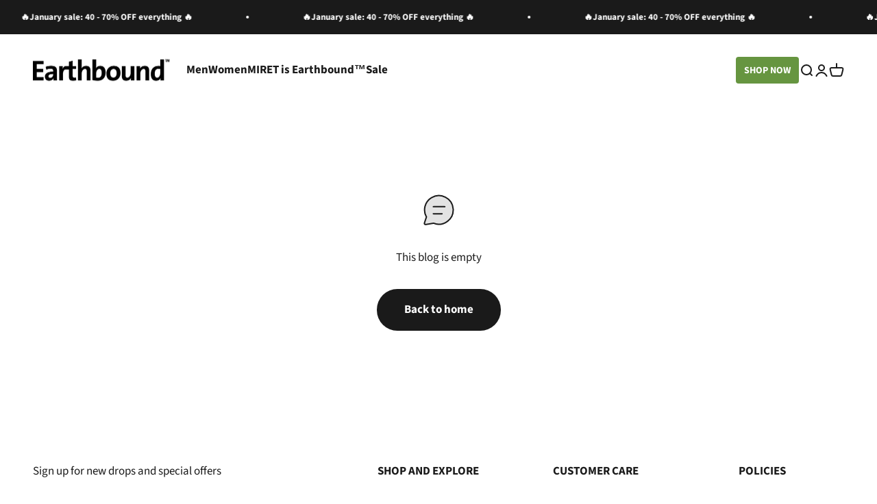

--- FILE ---
content_type: text/javascript
request_url: https://cdn.starapps.studio/apps/vsk/miret-eco-sneakers/data.js
body_size: 1784
content:
"use strict";"undefined"==typeof window.starapps_data&&(window.starapps_data={}),"undefined"==typeof window.starapps_data.product_groups&&(window.starapps_data.product_groups=[{"id":1056412,"products_preset_id":17745,"collections_swatch":"first_product_image","group_name":"CLAY","option_name":"","collections_preset_id":null,"display_position":"top","products_swatch":"first_product_image","mobile_products_preset_id":17745,"mobile_products_swatch":"first_product_image","mobile_collections_preset_id":null,"mobile_collections_swatch":"first_product_image","same_products_preset_for_mobile":true,"same_collections_preset_for_mobile":true,"option_values":[{"id":6996329463852,"option_value":null,"handle":"sustainable-sneakers-clay-kaolin","published":false,"swatch_src":"No","swatch_value":null},{"id":6996345847852,"option_value":null,"handle":"clay-black","published":false,"swatch_src":"No","swatch_value":null},{"id":6996349386796,"option_value":null,"handle":"sustainable-sneakers-clay-beige","published":false,"swatch_src":"No","swatch_value":null},{"id":6996360560684,"option_value":null,"handle":"clay-glaze-blue","published":false,"swatch_src":"No","swatch_value":null},{"id":6996322713644,"option_value":null,"handle":"sustainable-sneakers-clay-ash-green","published":false,"swatch_src":"No","swatch_value":null}]},{"id":61000,"products_preset_id":17745,"collections_swatch":"first_product_image","group_name":"ERILO","option_name":"Color","collections_preset_id":null,"display_position":"top","products_swatch":"first_product_image","mobile_products_preset_id":17745,"mobile_products_swatch":"first_product_image","mobile_collections_preset_id":null,"mobile_collections_swatch":"first_product_image","same_products_preset_for_mobile":true,"same_collections_preset_for_mobile":true,"option_values":[{"id":6545829265452,"option_value":"Limestone","handle":"erilo-limestone-hemp-sneakers","published":false,"swatch_src":"No","swatch_value":null},{"id":6545833197612,"option_value":"Moss x Rose Outsole","handle":"natural-sneakers-erilo-moss-rose-outsole","published":true,"swatch_src":"No","swatch_value":null},{"id":6545833721900,"option_value":"Seashell x Rose Outsole","handle":"erilo-seashell-x-rose-outsole-wool-sneakers","published":false,"swatch_src":"No","swatch_value":null},{"id":6816653443116,"option_value":null,"handle":"natural-sneakers-erilo-moss-blue-outsole","published":true,"swatch_src":"No","swatch_value":null},{"id":6983814348844,"option_value":null,"handle":"natural-sneakers-erilo-agave","published":false,"swatch_src":"No","swatch_value":null},{"id":8375954506068,"option_value":null,"handle":"erilo-issa","published":false,"swatch_src":"No","swatch_value":null},{"id":9700445389140,"option_value":null,"handle":"erilo-pine-sneakers","published":true,"swatch_src":null,"swatch_value":null},{"id":9700531110228,"option_value":null,"handle":"erilo-wetland-sneakers","published":true,"swatch_src":null,"swatch_value":null}]},{"id":420237,"products_preset_id":17745,"collections_swatch":"first_product_image","group_name":"FLORA","option_name":"","collections_preset_id":null,"display_position":"top","products_swatch":"first_product_image","mobile_products_preset_id":17745,"mobile_products_swatch":"first_product_image","mobile_collections_preset_id":null,"mobile_collections_swatch":"first_product_image","same_products_preset_for_mobile":true,"same_collections_preset_for_mobile":true,"option_values":[{"id":6848731873324,"option_value":null,"handle":"natural-sneakers-flora-campanula-teutana","published":true,"swatch_src":"No","swatch_value":null},{"id":6852407558188,"option_value":null,"handle":"natural-sneakers-flora-medley","published":false,"swatch_src":"No","swatch_value":null},{"id":8365270335828,"option_value":null,"handle":"flora-brusnik","published":false,"swatch_src":"No","swatch_value":null}]},{"id":420216,"products_preset_id":17745,"collections_swatch":"first_product_image","group_name":"ISOLA","option_name":"","collections_preset_id":null,"display_position":"top","products_swatch":"first_product_image","mobile_products_preset_id":17745,"mobile_products_swatch":"first_product_image","mobile_collections_preset_id":null,"mobile_collections_swatch":"first_product_image","same_products_preset_for_mobile":true,"same_collections_preset_for_mobile":true,"option_values":[{"id":6848724402220,"option_value":null,"handle":"natural-sneakers-isola-lavander","published":false,"swatch_src":"No","swatch_value":null},{"id":6848730038316,"option_value":null,"handle":"natural-sneakers-isola-storm","published":false,"swatch_src":"No","swatch_value":null},{"id":6850340290604,"option_value":null,"handle":"natural-sneakers-isola-sand","published":false,"swatch_src":"No","swatch_value":null},{"id":6850340618284,"option_value":null,"handle":"natural-sneakers-isola-medley","published":false,"swatch_src":"No","swatch_value":null},{"id":8891280458068,"option_value":null,"handle":"isola-stellaria","published":true,"swatch_src":null,"swatch_value":null},{"id":8874862444884,"option_value":null,"handle":"isola-anemone","published":false,"swatch_src":null,"swatch_value":null},{"id":9700542480724,"option_value":null,"handle":"leshy-ocean-sneakers","published":true,"swatch_src":null,"swatch_value":null}]},{"id":60998,"products_preset_id":17745,"collections_swatch":"first_product_image","group_name":"LESHY","option_name":"Color","collections_preset_id":null,"display_position":"top","products_swatch":"first_product_image","mobile_products_preset_id":17745,"mobile_products_swatch":"first_product_image","mobile_collections_preset_id":null,"mobile_collections_swatch":"first_product_image","same_products_preset_for_mobile":true,"same_collections_preset_for_mobile":true,"option_values":[{"id":6545836245036,"option_value":"Moss x Honey Outsole","handle":"natural-sneakers-leshy-moss-honey-outsole","published":true,"swatch_src":"No","swatch_value":null},{"id":6848717586476,"option_value":null,"handle":"natural-sneakers-leshy-deep-dive","published":false,"swatch_src":"No","swatch_value":null},{"id":6816579125292,"option_value":null,"handle":"natural-sneakers-leshy-larch-optic","published":true,"swatch_src":"No","swatch_value":null},{"id":6626627158060,"option_value":null,"handle":"natural-sneakers-leshy-pine-wool","published":true,"swatch_src":"No","swatch_value":null},{"id":8375949754708,"option_value":null,"handle":"leshy-abbys","published":false,"swatch_src":"No","swatch_value":null},{"id":8628496073044,"option_value":null,"handle":"leshy-taiga","published":true,"swatch_src":"No","swatch_value":null},{"id":8628501807444,"option_value":null,"handle":"leshy-ash","published":false,"swatch_src":"No","swatch_value":null},{"id":8713906159956,"option_value":null,"handle":"leshy-alder-blue","published":false,"swatch_src":null,"swatch_value":null},{"id":8935865876820,"option_value":null,"handle":"leshy-rosemary","published":true,"swatch_src":null,"swatch_value":null},{"id":8936026702164,"option_value":null,"handle":"leshy-anise","published":false,"swatch_src":null,"swatch_value":null},{"id":8936123040084,"option_value":null,"handle":"leshy-borage","published":false,"swatch_src":null,"swatch_value":null},{"id":8943210332500,"option_value":null,"handle":"leshy-chicory-1","published":true,"swatch_src":null,"swatch_value":null},{"id":8943225962836,"option_value":null,"handle":"leshy-laurel-1","published":true,"swatch_src":null,"swatch_value":null},{"id":9084073640276,"option_value":null,"handle":"leshy-black-honey-copy","published":true,"swatch_src":null,"swatch_value":null},{"id":9084086681940,"option_value":null,"handle":"leshy-black-honey-2-copy","published":false,"swatch_src":null,"swatch_value":null},{"id":9123758604628,"option_value":null,"handle":"leshy-borage-1","published":true,"swatch_src":null,"swatch_value":null},{"id":9554792186196,"option_value":null,"handle":"leshy-ajuga","published":true,"swatch_src":null,"swatch_value":null}]},{"id":4127966,"products_preset_id":17745,"collections_swatch":"first_product_image","group_name":"LESHY Wool \u0026 linen","option_name":"","collections_preset_id":null,"display_position":"top","products_swatch":"first_product_image","mobile_products_preset_id":17745,"mobile_products_swatch":"first_product_image","mobile_collections_preset_id":null,"mobile_collections_swatch":"first_product_image","same_products_preset_for_mobile":true,"same_collections_preset_for_mobile":true,"option_values":[{"id":9060305469780,"option_value":null,"handle":"leshy-cayenne","published":true,"swatch_src":null,"swatch_value":null},{"id":9060317167956,"option_value":null,"handle":"copy-of-leshy-cayenne","published":true,"swatch_src":null,"swatch_value":null},{"id":9063029670228,"option_value":null,"handle":"leshy-hemp-flax","published":true,"swatch_src":null,"swatch_value":null}]},{"id":1026517,"products_preset_id":17745,"collections_swatch":"first_product_image","group_name":"MINERA","option_name":"","collections_preset_id":null,"display_position":"top","products_swatch":"first_product_image","mobile_products_preset_id":17745,"mobile_products_swatch":"first_product_image","mobile_collections_preset_id":null,"mobile_collections_swatch":"first_product_image","same_products_preset_for_mobile":true,"same_collections_preset_for_mobile":true,"option_values":[{"id":6983768145964,"option_value":null,"handle":"natural-sneakers-minera-graphite","published":true,"swatch_src":"No","swatch_value":null},{"id":6983784824876,"option_value":null,"handle":"natural-sneakers-minera-dolomite","published":false,"swatch_src":"No","swatch_value":null},{"id":6983791542316,"option_value":null,"handle":"natural-sneakers-minera-silica","published":false,"swatch_src":"No","swatch_value":null},{"id":6983804518444,"option_value":null,"handle":"natural-sneakers-minera-ferric","published":false,"swatch_src":"No","swatch_value":null},{"id":6983800717356,"option_value":null,"handle":"natural-sneakers-minera-manganite","published":false,"swatch_src":"No","swatch_value":null},{"id":6983808811052,"option_value":null,"handle":"natural-sneakers-minera-mica","published":false,"swatch_src":"No","swatch_value":null},{"id":8862662558036,"option_value":null,"handle":"minera-grassland","published":true,"swatch_src":null,"swatch_value":null},{"id":8874985849172,"option_value":null,"handle":"minera-viola","published":true,"swatch_src":null,"swatch_value":null},{"id":8876879642964,"option_value":null,"handle":"minera-thyme","published":false,"swatch_src":null,"swatch_value":null},{"id":9755813511508,"option_value":null,"handle":"minera-mira","published":true,"swatch_src":null,"swatch_value":null},{"id":9766000755028,"option_value":null,"handle":"minera-vega","published":false,"swatch_src":null,"swatch_value":null},{"id":9766020579668,"option_value":null,"handle":"minera-antares","published":true,"swatch_src":null,"swatch_value":null},{"id":9774834221396,"option_value":null,"handle":"minera-lucy","published":false,"swatch_src":null,"swatch_value":null},{"id":9784616911188,"option_value":null,"handle":"minera-betelgeus","published":false,"swatch_src":null,"swatch_value":null},{"id":9784624578900,"option_value":null,"handle":"minera-sun","published":true,"swatch_src":null,"swatch_value":null}]},{"id":4662773,"products_preset_id":17745,"collections_swatch":"first_product_image","group_name":"MINERA High","option_name":"","collections_preset_id":null,"display_position":"top","products_swatch":"first_product_image","mobile_products_preset_id":17745,"mobile_products_swatch":"first_product_image","mobile_collections_preset_id":null,"mobile_collections_swatch":"first_product_image","same_products_preset_for_mobile":true,"same_collections_preset_for_mobile":true,"option_values":[{"id":8713918939476,"option_value":null,"handle":"minera-high-savana","published":false,"swatch_src":null,"swatch_value":null},{"id":8739537846612,"option_value":null,"handle":"minera-high-rainforest-1","published":true,"swatch_src":null,"swatch_value":null},{"id":9790759436628,"option_value":null,"handle":"minera-high-rigel","published":false,"swatch_src":null,"swatch_value":null}]}],window.starapps_data.product_groups_chart={"sustainable-sneakers-clay-kaolin":[0],"clay-black":[0],"sustainable-sneakers-clay-beige":[0],"clay-glaze-blue":[0],"sustainable-sneakers-clay-ash-green":[0],"erilo-limestone-hemp-sneakers":[1],"natural-sneakers-erilo-moss-rose-outsole":[1],"erilo-seashell-x-rose-outsole-wool-sneakers":[1],"natural-sneakers-erilo-moss-blue-outsole":[1],"natural-sneakers-erilo-agave":[1],"erilo-issa":[1],"erilo-pine-sneakers":[1],"erilo-wetland-sneakers":[1],"natural-sneakers-flora-campanula-teutana":[2],"natural-sneakers-flora-medley":[2],"flora-brusnik":[2],"natural-sneakers-isola-lavander":[3],"natural-sneakers-isola-storm":[3],"natural-sneakers-isola-sand":[3],"natural-sneakers-isola-medley":[3],"isola-stellaria":[3],"isola-anemone":[3],"leshy-ocean-sneakers":[3],"natural-sneakers-leshy-moss-honey-outsole":[4],"natural-sneakers-leshy-deep-dive":[4],"natural-sneakers-leshy-larch-optic":[4],"natural-sneakers-leshy-pine-wool":[4],"leshy-abbys":[4],"leshy-taiga":[4],"leshy-ash":[4],"leshy-alder-blue":[4],"leshy-rosemary":[4],"leshy-anise":[4],"leshy-borage":[4],"leshy-chicory-1":[4],"leshy-laurel-1":[4],"leshy-black-honey-copy":[4],"leshy-black-honey-2-copy":[4],"leshy-borage-1":[4],"leshy-ajuga":[4],"leshy-cayenne":[5],"copy-of-leshy-cayenne":[5],"leshy-hemp-flax":[5],"natural-sneakers-minera-graphite":[6],"natural-sneakers-minera-dolomite":[6],"natural-sneakers-minera-silica":[6],"natural-sneakers-minera-ferric":[6],"natural-sneakers-minera-manganite":[6],"natural-sneakers-minera-mica":[6],"minera-grassland":[6],"minera-viola":[6],"minera-thyme":[6],"minera-mira":[6],"minera-vega":[6],"minera-antares":[6],"minera-lucy":[6],"minera-betelgeus":[6],"minera-sun":[6],"minera-high-savana":[7],"minera-high-rainforest-1":[7],"minera-high-rigel":[7]});